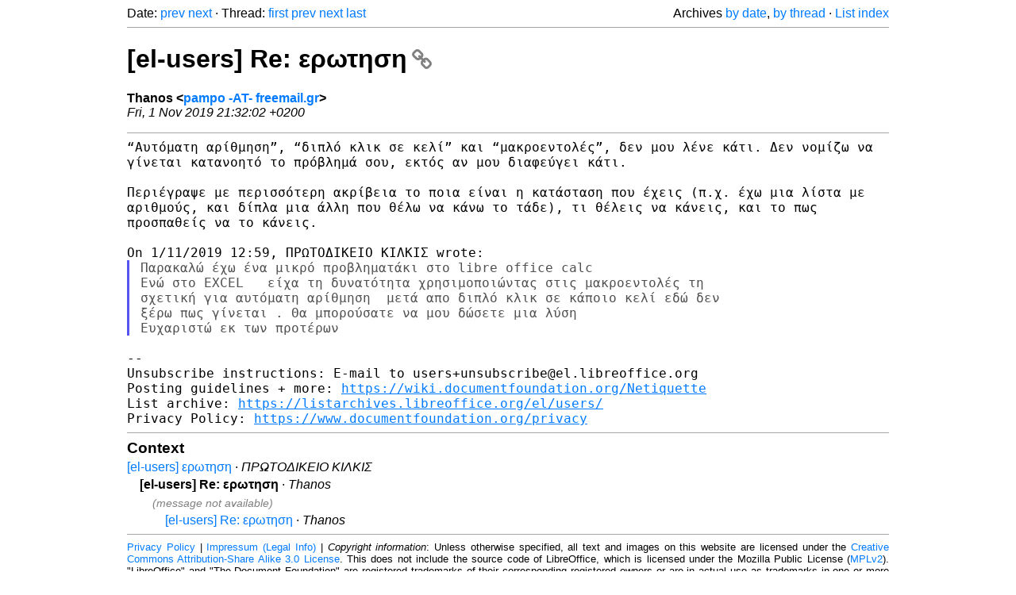

--- FILE ---
content_type: text/html
request_url: https://listarchives.libreoffice.org/el/users/msg00532.html
body_size: 2310
content:
<!-- MHonArc v2.6.19+ -->
<!--X-Head-End-->
<!DOCTYPE html>
<html lang="en">
<head>
 <meta charset="UTF-8">
 <meta name="viewport" content="width=device-width, initial-scale=1.0">
 <title>[el-users] Re: ερωτηση &ndash; The Document Foundation Mailing List Archives</title>
 <link href="/mhonarc.css" rel="stylesheet">
 <link href="/css/font-awesome.min.css" rel="stylesheet">
 <link href="https://listarchives.tdf.io/i/vULYnW0xTC7NzIasgBDhDDZO" rel="bookmark"/>
</head>
<body>
 <div class="container">
<!--X-Body-Begin-->
<!--X-User-Header-->
<!--X-User-Header-End-->
<!--X-TopPNI-->
 <div class="topnav">
  Date: <a class="button" href="msg00531.html" title="Subject: [el-users] ερωτηση&#10;From: ΠΡΩΤΟΔΙΚΕΙΟ ΚΙΛΚΙΣ&#10;Date: Fri, 1 Nov 2019 12:59:50 +0200">prev</a> <a class="button" href="msg00533.html" title="Subject: [el-users] Re: ερωτηση&#10;From: Thanos&#10;Date: Mon, 4 Nov 2019 23:53:38 +0200">next</a> &middot;
  Thread: <a class="button" href="msg00531.html" title="Subject: [el-users] ερωτηση&#10;From: ΠΡΩΤΟΔΙΚΕΙΟ ΚΙΛΚΙΣ&#10;Date: Fri, 1 Nov 2019 12:59:50 +0200">first</a> <a class="button" href="msg00531.html" title="Subject: [el-users] ερωτηση&#10;From: ΠΡΩΤΟΔΙΚΕΙΟ ΚΙΛΚΙΣ&#10;Date: Fri, 1 Nov 2019 12:59:50 +0200">prev</a> <a class="button" href="msg00533.html" title="Subject: [el-users] Re: ερωτηση&#10;From: Thanos&#10;Date: Mon, 4 Nov 2019 23:53:38 +0200">next</a> <a class="button" href="msg00533.html" title="Subject: [el-users] Re: ερωτηση&#10;From: Thanos&#10;Date: Mon, 4 Nov 2019 23:53:38 +0200">last</a>
  <div class="topnav-right">
   Archives <a href="maillist.html#00532">by date</a>,
   <a href="threads.html#00532">by thread</a> &middot;
   <a href=".">List index</a>
  </div>
 </div>
 <hr>

<!--X-TopPNI-End-->
<!--X-MsgBody-->
<!--X-Subject-Header-Begin-->
 <h1><a href="https://listarchives.tdf.io/i/vULYnW0xTC7NzIasgBDhDDZO" title="Permalink: [el-users] Re: ερωτηση" rel="bookmark" class="permalink">[el-users] Re: ερωτηση<i class="fa fa-link"></i></a></h1>
<!--X-Subject-Header-End-->
<!--X-Head-of-Message-->
<ul class="msgfields">
<li><!--From--> <b>Thanos &lt;<a href="mailto:noreply@example.net?Subject=Re:%20%5Bel-users%5D%20Re:%20%CE%B5%CF%81%CF%89%CF%84%CE%B7%CF%83%CE%B7&In-Reply-To=d499c08e-cfd8-ca77-2051-ec90bbb6811a%40freemail.gr">pampo -AT- freemail.gr</a>&gt;</b></li>
<li><!--Date--> <i>Fri, 1 Nov 2019 21:32:02 +0200</i></li>
</ul>
<!--X-Head-of-Message-End-->
<!--X-Head-Body-Sep-Begin-->
<hr>
<!--X-Head-Body-Sep-End-->
<!--X-Body-of-Message-->
<tt>“Αυτόματη αρίθμηση”, “διπλό κλικ σε κελί” και “μακροεντολές”, δεν μου 
</tt><tt>λένε κάτι. Δεν νομίζω να γίνεται κατανοητό το πρόβλημά σου, εκτός αν μου 
</tt><tt>διαφεύγει κάτι.
</tt><pre style="margin: 0em;">

</pre><tt>Περιέγραψε με περισσότερη ακρίβεια το ποια είναι η κατάσταση που έχεις 
</tt><tt>(π.χ. έχω μια λίστα με αριθμούς, και δίπλα μια άλλη που θέλω να κάνω το 
</tt><tt>τάδε), τι θέλεις να κάνεις, και το πως προσπαθείς να το κάνεις.
</tt><pre style="margin: 0em;">

On 1/11/2019 12:59, ΠΡΩΤΟΔΙΚΕΙΟ ΚΙΛΚΙΣ wrote:
</pre><blockquote class="mhquote"><pre style="margin: 0em;">
Παρακαλώ έχω ένα μικρό προβληματάκι στο libre office calc
Ενώ στο EXCEL   είχα τη δυνατότητα χρησιμοποιώντας στις μακροεντολές τη
σχετική για αυτόματη αρίθμηση  μετά απο διπλό κλικ σε κάποιο κελί εδώ δεν
ξέρω πως γίνεται . Θα μπορούσατε να μου δώσετε μια λύση
Ευχαριστώ εκ των προτέρων
</pre></blockquote><pre style="margin: 0em;">

--
Unsubscribe instructions: E-mail to users+unsubscribe@el.libreoffice.org
Posting guidelines + more: <a  rel="nofollow" href="https://wiki.documentfoundation.org/Netiquette">https://wiki.documentfoundation.org/Netiquette</a>
List archive: <a  rel="nofollow" href="https://listarchives.libreoffice.org/el/users/">https://listarchives.libreoffice.org/el/users/</a>
Privacy Policy: <a  rel="nofollow" href="https://www.documentfoundation.org/privacy">https://www.documentfoundation.org/privacy</a>
</pre>
<!--X-Body-of-Message-End-->
<!--X-MsgBody-End-->
<!--X-Follow-Ups-->
<hr>
<h3 class="tslice">Context</h3>
<ul class="tslice">
  <li><a id="00531" href="msg00531.html" title="Subject: [el-users] ερωτηση&#10;From: ΠΡΩΤΟΔΙΚΕΙΟ ΚΙΛΚΙΣ&#10;Date: Fri, 1 Nov 2019 12:59:50 +0200">[el-users] ερωτηση</a> &middot; <em>ΠΡΩΤΟΔΙΚΕΙΟ ΚΙΛΚΙΣ</em>
<ul>
<li><strong>[el-users] Re: ερωτηση</strong> &middot; <em>Thanos</em>
<ul>
  <li><span class="tli-info">(message not available)</span>
<ul>
  <li><a id="00533" href="msg00533.html" title="Subject: [el-users] Re: ερωτηση&#10;From: Thanos&#10;Date: Mon, 4 Nov 2019 23:53:38 +0200">[el-users] Re: ερωτηση</a> &middot; <em>Thanos</em>
</ul>
</li>
</li>
</ul>
</li>
</ul>
</li>
</ul>

<!--X-Follow-Ups-End-->
<!--X-References-->
<!--X-References-End-->
<!--X-BotPNI-->
<!-- -->

<!--X-BotPNI-End-->
<!--X-User-Footer-->
<!--X-User-Footer-End-->
   <hr>
 <div class="imprint">
  <a href="https://www.documentfoundation.org/privacy">Privacy Policy</a> |
  <a href="https://www.documentfoundation.org/imprint">Impressum (Legal Info)</a> |
  <em>Copyright information</em>: Unless otherwise specified, all text and images
  on this website are licensed under the
  <a rel="license" href="https://creativecommons.org/licenses/by-sa/3.0/">Creative Commons Attribution-Share Alike 3.0 License</a>.
  This does not include the source code of LibreOffice, which is
  licensed under the Mozilla Public License (<a href="https://www.libreoffice.org/download/license/">MPLv2</a>).
  &quot;LibreOffice&quot; and &quot;The Document Foundation&quot; are
  registered trademarks of their corresponding registered owners or are
  in actual use as trademarks in one or more countries. Their respective
  logos and icons are also subject to international copyright laws. Use
  thereof is explained in our <a href="https://wiki.documentfoundation.org/TradeMark_Policy">trademark policy</a>.
 </div>

 </div>
</body>
</html>
